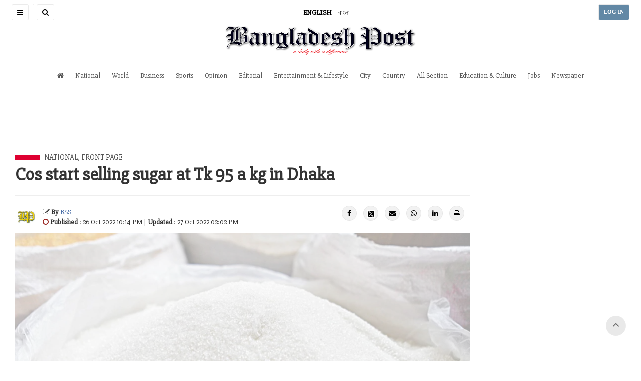

--- FILE ---
content_type: text/html; charset=utf-8
request_url: https://www.google.com/recaptcha/api2/aframe
body_size: 268
content:
<!DOCTYPE HTML><html><head><meta http-equiv="content-type" content="text/html; charset=UTF-8"></head><body><script nonce="C6GqSVUzKbysPls063PM6w">/** Anti-fraud and anti-abuse applications only. See google.com/recaptcha */ try{var clients={'sodar':'https://pagead2.googlesyndication.com/pagead/sodar?'};window.addEventListener("message",function(a){try{if(a.source===window.parent){var b=JSON.parse(a.data);var c=clients[b['id']];if(c){var d=document.createElement('img');d.src=c+b['params']+'&rc='+(localStorage.getItem("rc::a")?sessionStorage.getItem("rc::b"):"");window.document.body.appendChild(d);sessionStorage.setItem("rc::e",parseInt(sessionStorage.getItem("rc::e")||0)+1);localStorage.setItem("rc::h",'1768409863282');}}}catch(b){}});window.parent.postMessage("_grecaptcha_ready", "*");}catch(b){}</script></body></html>